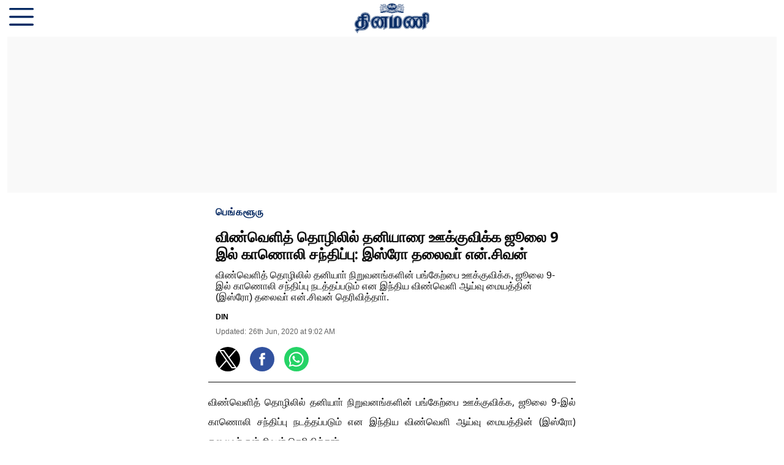

--- FILE ---
content_type: text/html; charset=utf-8
request_url: https://www.dinamani.com/amp/story/all-editions/edition-bangalore/bengaluru/2020/jun/26/%E0%AE%B5%E0%AE%BF%E0%AE%A3%E0%AF%8D%E0%AE%B5%E0%AF%86%E0%AE%B3%E0%AE%BF%E0%AE%A4%E0%AF%8D-%E0%AE%A4%E0%AF%8A%E0%AE%B4%E0%AE%BF%E0%AE%B2%E0%AE%BF%E0%AE%B2%E0%AF%8D-%E0%AE%A4%E0%AE%A9%E0%AE%BF%E0%AE%AF%E0%AE%BE%E0%AE%B0%E0%AF%88-%E0%AE%8A%E0%AE%95%E0%AF%8D%E0%AE%95%E0%AF%81%E0%AE%B5%E0%AE%BF%E0%AE%95%E0%AF%8D%E0%AE%95-%E0%AE%9C%E0%AF%82%E0%AE%B2%E0%AF%88-9-%E0%AE%87%E0%AE%B2%E0%AF%8D-%E0%AE%95%E0%AE%BE%E0%AE%A3%E0%AF%8A%E0%AE%B2%E0%AE%BF-%E0%AE%9A%E0%AE%A8%E0%AF%8D%E0%AE%A4%E0%AE%BF%E0%AE%AA%E0%AF%8D%E0%AE%AA%E0%AF%81-%E0%AE%87%E0%AE%B8%E0%AF%8D%E0%AE%B0%E0%AF%8B-%E0%AE%A4%E0%AE%B2%E0%AF%88%E0%AE%B5%E0%AE%BE%E0%AF%8D-%E0%AE%8E%E0%AE%A9%E0%AF%8D%E0%AE%9A%E0%AE%BF%E0%AE%B5%E0%AE%A9%E0%AF%8D-3430015.html
body_size: 9566
content:
<!doctype html>
  <html lang="ta" dir="ltr" ⚡>
    <head>
      <meta charset="utf-8">
      <meta name="viewport" content="width=device-width,minimum-scale=1,initial-scale=1">
      <link rel="preload" as="script" href="https://cdn.ampproject.org/v0.js">
      <script async src="https://cdn.ampproject.org/v0.js"></script><link data-react-helmet="true" rel="preconnect dns-prefetch" href="https://fonts.gstatic.com" crossorigin="anonymous"/><link data-react-helmet="true" rel="stylesheet" crossorigin="anonymous" href="https://fonts.googleapis.com/css?family=Open+Sans:300,400,600,700&amp;display=swap"/><link data-react-helmet="true" rel="stylesheet" crossorigin="anonymous" href="https://fonts.googleapis.com/css?family=PT+Serif:400,400italic,700,700italic&amp;display=swap"/><link data-react-helmet="true" rel="dns-prefetch" href="https://cdn.ampproject.org/v0/amp-ad-0.1.js" crossorigin="anonymous"/><title>விண்வெளித் தொழிலில் தனியாரை ஊக்குவிக்க ஜூலை 9 இல் காணொலி சந்திப்பு: இஸ்ரோ தலைவா் என்.சிவன்</title><link rel="canonical" href="https://www.dinamani.com/all-editions/edition-bangalore/bengaluru/2020/Jun/26/விண்வெளித்-தொழிலில்-தனியாரை-ஊக்குவிக்க-ஜூலை-9-இல்-காணொலி-சந்திப்பு-இஸ்ரோ-தலைவா்-என்சிவன்-3430015.html"/><meta name="author" content="DIN"/><meta name="news_keywords" content=""/><meta name="title" content="விண்வெளித் தொழிலில் தனியாரை ஊக்குவிக்க ஜூலை 9 இல் காணொலி சந்திப்பு: இஸ்ரோ தலைவா் என்.சிவன்"/><meta property="og:type" content="article"/><meta property="og:url" content="https://www.dinamani.com/all-editions/edition-bangalore/bengaluru/2020/Jun/26/விண்வெளித்-தொழிலில்-தனியாரை-ஊக்குவிக்க-ஜூலை-9-இல்-காணொலி-சந்திப்பு-இஸ்ரோ-தலைவா்-என்சிவன்-3430015.html"/><meta property="og:title" content="விண்வெளித் தொழிலில் தனியாரை ஊக்குவிக்க ஜூலை 9 இல் காணொலி சந்திப்பு: இஸ்ரோ தலைவா் என்.சிவன்"/><meta name="twitter:card" content="summary_large_image"/><meta name="twitter:title" content="விண்வெளித் தொழிலில் தனியாரை ஊக்குவிக்க ஜூலை 9 இல் காணொலி சந்திப்பு: இஸ்ரோ தலைவா் என்.சிவன்"/><meta name="twitter:image" content="https://media.dinamani.com/dinamani/2025-07-25/xsbo4ylj/DinamaniLogo.png"/><meta property="twitter:image:alt" content="விண்வெளித் தொழிலில் தனியாரை ஊக்குவிக்க ஜூலை 9 இல் காணொலி சந்திப்பு: இஸ்ரோ தலைவா் என்.சிவன்"/><meta property="og:image" content="https://media.dinamani.com/dinamani/2025-07-25/xsbo4ylj/DinamaniLogo.png"/><meta property="og:image:width" content="1200"/><meta property="og:image:alt" content="விண்வெளித் தொழிலில் தனியாரை ஊக்குவிக்க ஜூலை 9 இல் காணொலி சந்திப்பு: இஸ்ரோ தலைவா் என்.சிவன்"/><meta name="twitter:creator" content="migrator"/><meta name="twitter:site" content="@DinamaniDaily"/><meta name="twitter:domain" content="https://www.dinamani.com"/><meta property="fb:app_id" content="266169436516802"/><meta property="og:site_name" content="Dinamani"/><script type="application/ld+json">{"@context":"http://schema.org","@type":"BreadcrumbList","itemListElement":[{"@type":"ListItem","position":1,"name":"Home","item":"https://www.dinamani.com"},{"@type":"ListItem","position":2,"name":"அனைத்துப் பதிப்புகள்","item":"https://www.dinamani.com/all-editions"},{"@type":"ListItem","position":3,"name":"பெங்களூரு","item":"https://www.dinamani.com/all-editions/edition-bangalore"},{"@type":"ListItem","position":4,"name":"பெங்களூரு","item":"https://www.dinamani.com/all-editions/edition-bangalore/bengaluru"},{"@type":"ListItem","position":5,"name":"விண்வெளித் தொழிலில் தனியாரை ஊக்குவிக்க ஜூலை 9 இல் காணொலி சந்திப்பு: இஸ்ரோ தலைவா் என்.சிவன்","item":"https://www.dinamani.com/all-editions/edition-bangalore/bengaluru/2020/Jun/26/விண்வெளித்-தொழிலில்-தனியாரை-ஊக்குவிக்க-ஜூலை-9-இல்-காணொலி-சந்திப்பு-இஸ்ரோ-தலைவா்-என்சிவன்-3430015.html"}]}</script><meta/><script type="application/ld+json">{"headline":"விண்வெளித் தொழிலில் தனியாரை ஊக்குவிக்க ஜூலை 9 இல் காணொலி சந்திப்பு: இஸ்ரோ தலைவா் என்.சிவன்","image":[{"@type":"ImageObject","url":"https://media.dinamani.com/null?w=1200&h=675&auto=format%2Ccompress&fit=max&enlarge=true","width":"1200","height":"675"},{"@type":"ImageObject","url":"https://media.dinamani.com/null?w=1200&h=900&auto=format%2Ccompress&fit=max&enlarge=true","width":"1200","height":"900"},{"@type":"ImageObject","url":"https://media.dinamani.com/null?w=1200&h=1200&auto=format%2Ccompress&fit=max&enlarge=true","width":"1200","height":"1200"}],"url":"https://www.dinamani.com/all-editions/edition-bangalore/bengaluru/2020/Jun/26/விண்வெளித்-தொழிலில்-தனியாரை-ஊக்குவிக்க-ஜூலை-9-இல்-காணொலி-சந்திப்பு-இஸ்ரோ-தலைவா்-என்சிவன்-3430015.html","datePublished":"2020-06-26T03:32:00Z","mainEntityOfPage":{"@type":"WebPage","@id":"https://www.dinamani.com/all-editions/edition-bangalore/bengaluru/2020/Jun/26/விண்வெளித்-தொழிலில்-தனியாரை-ஊக்குவிக்க-ஜூலை-9-இல்-காணொலி-சந்திப்பு-இஸ்ரோ-தலைவா்-என்சிவன்-3430015.html"},"publisher":{"@type":"Organization","@context":"http://schema.org","name":"Dinamani","url":"https://www.dinamani.com","logo":{"@context":"http://schema.org","@type":"ImageObject","author":"dinamani","contentUrl":"https://media.dinamani.com/dinamani/2025-07-25/xsbo4ylj/DinamaniLogo.png","url":"https://media.dinamani.com/dinamani/2025-07-25/xsbo4ylj/DinamaniLogo.png","name":"logo","width":"","height":""},"sameAs":["https://www.facebook.com/DinamaniDaily","https://twitter.com/DinamaniDaily","https://www.instagram.com/dinamanidaily/","https://www.youtube.com/channel/UC3jcdpf8dWtljex9PyhSM6w?sub_confirmation=1","https://www.whatsapp.com/channel/0029Va60JxGFcowBIEtwvB0G","https://t.me/dinamaniofficial","https://news.google.com/publications/CAAqJggKIiBDQklTRWdnTWFnNEtER1JwYm1GdFlXNXBMbU52YlNnQVAB?hl=ta&gl=IN&ceid=IN%3Ata"],"id":"https://www.dinamani.com"},"author":[{"@type":"Person","givenName":"DIN","name":"DIN","url":"https://www.dinamani.com/author/din"}],"keywords":"","thumbnailUrl":"https://media.dinamani.com/null?w=1200&h=675&auto=format%2Ccompress&fit=max&enlarge=true","articleBody":"விண்வெளித் தொழிலில் தனியாா் நிறுவனங்களின் பங்கேற்பை ஊக்குவிக்க, ஜூலை 9-இல் காணொலி சந்திப்பு நடத்தப்படும் என இந்திய விண்வெளி ஆய்வு மையத்தின் (இஸ்ரோ) தலைவா் என்.சிவன் தெரிவித்தாா்..இதுகுறித்து காணொலி வழியாக வியாழக்கிழமை நடைபெற்ற செய்தியாளா் சந்திப்பில் அவா் கூறியதாவது:.இந்தியாவின் விண்வெளித் தொழிலை தனியாா் மயமாக்குவதற்கு இரண்டு முக்கிய முடிவுகளை மத்திய அமைச்சரவை எடுத்துள்ளது. அதன்படி, தேசிய விண்வெளி ஊக்குவிப்பு மற்றும் அங்கீகரிப்பு மையம் (இன் ஸ்பேஸ்) புதிதாகத் தொடங்கப்படுகிறது. இதேபோல, புதிய விண்வெளி இந்திய நிறுவனத்தின்(என்.எஸ்.ஐ.எல்.) செயல்பாடுகளில் மாற்றம் கொண்டுவரப்படுகிறது..மத்திய விண்வெளித் துறையின் தன்னாளுகைக்கு உள்பட்ட அமைப்பாக தேசிய விண்வெளி ஊக்குவிப்பு மற்றும் அங்கீகரிப்பு மையம் (இன்ஸ்பேஸ்) உருவாக்கப்படுகிறது. விண்வெளித் தொழிலில் ஈடுபடும் தனியாா் நிறுவனங்களுக்கு உரிமம் வழங்குவது, ஒழுங்குபடுத்துவது போன்ற வேலைகளில் ‘இன் ஸ்பேஸ்‘ செயல்பட இருக்கிறது..தொழில்நுட்பம், சட்டம், பாதுகாப்பு, ஊக்குவிப்பு, கண்காணிப்புப் பணிகளுக்காக ‘இன் ஸ்பேஸ்’ மையம் தனது ஆளுமைக்குள் சுதந்திரமாக இயங்கும் இயக்குநரகங்களை உருவாக்கிக் கொள்ளும். அதன் நிா்வாகத்தைக் கவனிப்பதற்காக இயக்குநா் குழு அமைக்கப்படும். இக்குழுவில் தொழில், கல்வி நிறுவனங்கள், இந்திய அரசின் பிரதிநிதிகள் இடம்பெற்றிருப்பாா்கள்..தனியாா் நிறுவனங்கள் நேரடியாக ‘இன் ஸ்பேஸ்’ மையத்திடம் விண்ணப்பிக்கலாம். அதன்பேரில் விண்வெளித் துறைக்கு உள்பட்டு கட்டமைப்பு வசதிகளை அமைத்துக் கொள்ள தனியாா் நிறுவனங்களுக்கு ‘இன் ஸ்பேஸ்’அனுமதி அளிக்கும். ‘.இன் ஸ்பேஸ்’அடுத்த 3 அல்லது 6 மாதங்களில் செயல்படும். செயற்கைக்கோள் தகவல் தொடா்பு, தொலை உணா்வி கொள்கைகளில் ‘இன் ஸ்பேஸ்’ தகுந்த மாற்றங்களைக் கொண்டுவரும்..புதிய விண்வெளி இந்திய நிறுவனத்தின் (என்.எஸ்.ஐ.எல்.) செயல்பாடுகளில் மாற்றம் கொண்டுவரப்படுகிறது. விண்வெளிசாா்ந்த சேவைகளை வழங்கும் பணியில் என்.எஸ்.ஐ.எல். ஈடுபடும். தனியாா் நிறுவனங்கள், ஏவுகலத்தை விண்ணில் செலுத்துவது, செயற்கைக்கோள் உற்பத்தி செய்வது, விண்ணில் செலுத்தும் சேவைகள் உள்ளிட்ட அனைத்து வகையான விண்வெளி சேவைகளை என்.எஸ்.ஐ.எல். வழங்கும்..தொழில் கூட்டிணைவுகள் வழியே இச்சேவைகளை என்.எஸ்.ஐ.எல். அளிக்கும். விண்வெளித் தொழிலில் தனியாருக்கு வாய்ப்புகள் திறந்துவிடப்படுகின்றன. இதன்மூலம் உலக விண்வெளிப் பொருளாதாரத்தில் இந்திய தொழில் நிறுவனங்கள் முக்கியப் பங்காற்ற இருக்கின்றன. இது தொழில்நுட்பத் துறையில் அதிக அளவிலான வேலைவாய்ப்புகளை உருவாக்கும். இதன்வாயிலாக, உலக தொழில்நுட்ப ஆற்றல் மையமாக இந்தியா உருவெடுத்துவருகிறது..விண்வெளித் தொழிலில் ஏற்படுத்த நினைத்திருக்கும் சீா்த்திருத்தங்கள், செயல்பாடுகள், வியூகங்கள் குறித்து தனியாா் நிறுவனங்களுடன் விவாதிப்பதற்காக இஸ்ரோ சாா்பில் ஜூலை 9-ஆம் தேதி காணொலி வழி விண்வெளித் தொழில் ஊக்குவிப்பு சந்திப்பு நடத்தப்படுகிறது என்றாா்..தினமணி செய்திமடலைப் பெற... Newsletterதினமணி&#39;யை வாட்ஸ்ஆப் சேனலில் பின்தொடர... WhatsApp தினமணியைத் தொடர: Facebook, Twitter, Instagram, Youtube, Telegram, Threads, Arattai, Google Newsஉடனுக்குடன் செய்திகளை அறிய தினமணி  App பதிவிறக்கம் செய்யவும்.","dateCreated":"2020-06-26T03:32:00Z","dateModified":"2020-06-26T03:32:50Z","name":"விண்வெளித் தொழிலில் தனியாரை ஊக்குவிக்க ஜூலை 9 இல் காணொலி சந்திப்பு: இஸ்ரோ தலைவா் என்.சிவன்","isPartOf":{"@type":"WebPage","url":"https://www.dinamani.com/all-editions/edition-bangalore/bengaluru/2020/Jun/26/விண்வெளித்-தொழிலில்-தனியாரை-ஊக்குவிக்க-ஜூலை-9-இல்-காணொலி-சந்திப்பு-இஸ்ரோ-தலைவா்-என்சிவன்-3430015.html","primaryImageOfPage":{"@type":"ImageObject","url":"https://media.dinamani.com/null?w=1200&h=675&auto=format%2Ccompress&fit=max&enlarge=true","width":"1200","height":"675"}},"articleSection":"பெங்களூரு","alternativeHeadline":"","description":null,"@type":"NewsArticle","@context":"http://schema.org"}</script><meta name="description" content="விண்வெளித் தொழிலில் தனியாா் நிறுவனங்களின் பங்கேற்பை ஊக்குவிக்க, ஜூலை 9-இல் காணொலி சந்திப்பு நடத்தப்படும் என இந்திய விண்வெளி ஆய்வு மையத்தின் (இஸ்ரோ) தலைவா் என்.ச"/><meta property="og:description" content="விண்வெளித் தொழிலில் தனியாா் நிறுவனங்களின் பங்கேற்பை ஊக்குவிக்க, ஜூலை 9-இல் காணொலி சந்திப்பு நடத்தப்படும் என இந்திய விண்வெளி ஆய்வு மையத்தின் (இஸ்ரோ) தலைவா் என்.ச"/><meta name="twitter:description" content="விண்வெளித் தொழிலில் தனியாா் நிறுவனங்களின் பங்கேற்பை ஊக்குவிக்க, ஜூலை 9-இல் காணொலி சந்திப்பு நடத்தப்படும் என இந்திய விண்வெளி ஆய்வு மையத்தின் (இஸ்ரோ) தலைவா் என்.ச"/><script data-react-helmet="true" async custom-element="amp-sidebar" src="https://cdn.ampproject.org/v0/amp-sidebar-0.1.js"></script><script data-react-helmet="true" async custom-element="amp-social-share" src="https://cdn.ampproject.org/v0/amp-social-share-0.1.js"></script><script data-react-helmet="true" async custom-element="amp-lightbox-gallery" src="https://cdn.ampproject.org/v0/amp-lightbox-gallery-0.1.js"></script><script data-react-helmet="true" async custom-element="amp-ad" src="https://cdn.ampproject.org/v0/amp-ad-0.1.js"></script><script data-react-helmet="true" async custom-element="amp-analytics" src="https://cdn.ampproject.org/v0/amp-analytics-0.1.js"></script><script data-react-helmet="true" async custom-element="amp-next-page" src="https://cdn.ampproject.org/v0/amp-next-page-1.0.js"></script><style amp-custom>
          .logo-align-left img {
            object-fit: contain;
            min-width: auto;
            width: auto;
            margin: inherit;
          }

          .logo-align-right img {
            min-width: auto;
            width: auto;
            margin-right: inherit;
            object-fit: contain;
          }

          .logo-align-center img {
            object-fit: contain;
          }
        
              .author-wrapper{
                display: flex;
                font-size: 12px;
                font-weight: bold;  
                flex-wrap: wrap;
                align-items: center;
                font-family: sans-serif
              }

              .guest-author-wrapper {
                margin-top: 8px;
              }
         
          .hero-image img{
            object-fit: contain;
          }
        .fSAtIF{font-family:"Open Sans",sans-serif;position:relative;}/*!sc*/
data-styled.g1[id="layout__Container-sc-6agefx-0"]{content:"fSAtIF,"}/*!sc*/
.kIafRl{-webkit-text-decoration:none;text-decoration:none;color:#052962;font-size:14px;}/*!sc*/
data-styled.g2[id="footer__PoweredBy-sc-11jfec5-0"]{content:"kIafRl,"}/*!sc*/
.dsLbZU{display:-webkit-box;display:-webkit-flex;display:-ms-flexbox;display:flex;padding:8px 4px;-webkit-box-pack:center;-webkit-justify-content:center;-ms-flex-pack:center;justify-content:center;-webkit-flex-direction:column;-ms-flex-direction:column;flex-direction:column;-webkit-align-items:center;-webkit-box-align:center;-ms-flex-align:center;align-items:center;min-height:50px;font-family:sans-serif;background-color:#ffffff;color:#052962;}/*!sc*/
data-styled.g3[id="footer__StyledFooter-sc-11jfec5-1"]{content:"dsLbZU,"}/*!sc*/
.glEaoO{color:#052962;margin:0;-webkit-letter-spacing:1px;-moz-letter-spacing:1px;-ms-letter-spacing:1px;letter-spacing:1px;font-weight:bold;font-family:"Open Sans",sans-serif;font-size:16px;}/*!sc*/
data-styled.g4[id="section__StyledSectionName-sc-1rup2q0-0"]{content:"glEaoO,"}/*!sc*/
.caKEka:before{content:"";display:block;padding:0 0 12px 0;}/*!sc*/
.jGKHzp:before{content:"";display:block;padding:0 0 8px 0;}/*!sc*/
.cwfUOS:before{content:"";display:block;padding:0 0 16px 0;}/*!sc*/
.jIHSxt:before{content:"";display:block;padding:0 0 4px 0;}/*!sc*/
data-styled.g5[id="spacer__StyledSpacerVertical-sc-175lggr-0"]{content:"caKEka,jGKHzp,cwfUOS,jIHSxt,"}/*!sc*/
.eiQfMk:before{content:"";display:inline-block;padding:0 0 0 4px;}/*!sc*/
.jWKUYz:before{content:"";display:inline-block;padding:0 0 0 16px;}/*!sc*/
data-styled.g6[id="spacer__StyledSpacerHorizontal-sc-175lggr-1"]{content:"eiQfMk,jWKUYz,"}/*!sc*/
.bRfykW{color:#636363;font-family:sans-serif;font-size:12px;margin:0;}/*!sc*/
data-styled.g8[id="date-time__StyledTime-sc-3hdfd2-0"]{content:"bRfykW,"}/*!sc*/
.hRGIKp{color:#0d0d0d;font-size:16px;font-family:"Open Sans",sans-serif;line-height:1.3;overflow-wrap:break-word;}/*!sc*/
.hRGIKp p{margin:0 0 8px 0;line-height:2;font-size:16px;}/*!sc*/
.hRGIKp a{color:#333333;}/*!sc*/
.hRGIKp ul{list-style:disc;margin:0;padding:0 0 0 24px;}/*!sc*/
.hRGIKp ol{list-style:decimal;margin:0;padding:0 0 0 24px;}/*!sc*/
.hRGIKp h2{font-size:32px;line-height:1.5;font-family:"Open Sans",sans-serif;margin:0 0 12px 0;}/*!sc*/
.hRGIKp h3{font-size:26px;line-height:1.5;font-family:"Open Sans",sans-serif;margin:0 0 12px 0;}/*!sc*/
data-styled.g10[id="text__StyledText-sc-n3xoc4-0"]{content:"hRGIKp,"}/*!sc*/
.euPUzs{list-style:none;margin:0;padding:0 15px;min-width:220px;font:400 18px "Open Sans",sans-serif;}/*!sc*/
data-styled.g40[id="presentational-components__StyledList-sc-abef3z-0"]{content:"euPUzs,"}/*!sc*/
.blsmKG{margin:20px 0;color:#052962;}/*!sc*/
data-styled.g41[id="presentational-components__StyledListItem-sc-abef3z-1"]{content:"blsmKG,"}/*!sc*/
.jfnSJG{cursor:pointer;width:1rem;margin:0 0 0 auto;}/*!sc*/
data-styled.g43[id="presentational-components__StyledCloseIcon-sc-abef3z-3"]{content:"jfnSJG,"}/*!sc*/
.bHcRDh{-webkit-text-decoration:none;text-decoration:none;color:#052962;}/*!sc*/
data-styled.g44[id="presentational-components__StyledAnchor-sc-abef3z-4"]{content:"bHcRDh,"}/*!sc*/
.iqZzMQ{display:-webkit-box;display:-webkit-flex;display:-ms-flexbox;display:flex;-webkit-box-pack:center;-webkit-justify-content:center;-ms-flex-pack:center;justify-content:center;margin:12px 0;padding:12px 0;color:#636363;border:1px solid #d1d1d1;}/*!sc*/
data-styled.g51[id="infinite-scroll__StyledSeparator-sc-y36qta-0"]{content:"iqZzMQ,"}/*!sc*/
.bWaiiy{font-family:"Open Sans",sans-serif;font-size:24px;color:#0d0d0d;line-height:1.2;margin:0;font-weight:bold;}/*!sc*/
data-styled.g52[id="header-card__Headline-sc-11yiwn5-0"]{content:"bWaiiy,"}/*!sc*/
.hfySKH{font-family:sans-serif;font-size:16px;color:#0d0d0d;margin:0;font-weight:normal;}/*!sc*/
data-styled.g53[id="header-card__SubHeadline-sc-11yiwn5-1"]{content:"hfySKH,"}/*!sc*/
.fwjOte{padding:0 12px;border-bottom:1px solid #0d0d0d;}/*!sc*/
data-styled.g54[id="header-card__HeaderCardContainer-sc-11yiwn5-2"]{content:"fwjOte,"}/*!sc*/
.kHfdPA{width:100%;height:60px;position:relative;background-color:#ffffff;}/*!sc*/
data-styled.g59[id="navbar__StyledNavbar-sc-yeewtk-0"]{content:"kHfdPA,"}/*!sc*/
.gAIMBs{position:absolute;top:50%;left:50%;-webkit-transform:translate(-50%,-50%);-ms-transform:translate(-50%,-50%);transform:translate(-50%,-50%);}/*!sc*/
data-styled.g60[id="navbar__LogoWrapperOuter-sc-yeewtk-1"]{content:"gAIMBs,"}/*!sc*/
.eZJrAz{position:relative;width:200px;height:50px;}/*!sc*/
data-styled.g61[id="navbar__LogoWrapperInner-sc-yeewtk-2"]{content:"eZJrAz,"}/*!sc*/
.kdtoRK{position:absolute;top:50%;cursor:pointer;-webkit-transform:translate(15px,-50%);-ms-transform:translate(15px,-50%);transform:translate(15px,-50%);}/*!sc*/
data-styled.g62[id="navbar__HamburgerWrapper-sc-yeewtk-3"]{content:"kdtoRK,"}/*!sc*/
.cFsQpJ{margin:0 0 24px 0;border-bottom:2px solid #f9f9f9;}/*!sc*/
data-styled.g63[id="related-story-card__Wrapper-sc-2dvkus-0"]{content:"cFsQpJ,"}/*!sc*/
.kdXzzf{-webkit-text-decoration:none;text-decoration:none;}/*!sc*/
data-styled.g64[id="related-story-card__StyledAnchor-sc-2dvkus-1"]{content:"kdXzzf,"}/*!sc*/
.mrRmp{font-family:"Open Sans",sans-serif;font-size:24px;color:#0d0d0d;font-weight:bold;}/*!sc*/
data-styled.g65[id="related-story-card__Headline-sc-2dvkus-2"]{content:"mrRmp,"}/*!sc*/
.bPKMnb{font-size:24px;font-family:"Open Sans",sans-serif;}/*!sc*/
data-styled.g66[id="related-stories__Heading-sc-y8mxvt-0"]{content:"bPKMnb,"}/*!sc*/
.ktawIq{text-align:center;background-color:#f9f9f9;}/*!sc*/
.kEbIUS{text-align:center;}/*!sc*/
data-styled.g67[id="components__AdWrapper-sc-h8rp1r-0"]{content:"ktawIq,kEbIUS,"}/*!sc*/
.hFhScp{display:-webkit-box;display:-webkit-flex;display:-ms-flexbox;display:flex;}/*!sc*/
data-styled.g68[id="social-share-header__Wrapper-sc-1jv4se-0"]{content:"hFhScp,"}/*!sc*/
.dWdwrc{max-width:600px;margin:0 auto;}/*!sc*/
data-styled.g69[id="generic-story__StoryContainer-sc-dtp3aq-0"]{content:"dWdwrc,"}/*!sc*/
.iUWjdo{padding:0 12px;}/*!sc*/
data-styled.g70[id="generic-story__Wrapper-sc-dtp3aq-1"]{content:"iUWjdo,"}/*!sc*/
</style><style amp-boilerplate>body{-webkit-animation:-amp-start 8s steps(1,end) 0s 1 normal both;-moz-animation:-amp-start 8s steps(1,end) 0s 1 normal both;-ms-animation:-amp-start 8s steps(1,end) 0s 1 normal both;animation:-amp-start 8s steps(1,end) 0s 1 normal both}@-webkit-keyframes -amp-start{from{visibility:hidden}to{visibility:visible}}@-moz-keyframes -amp-start{from{visibility:hidden}to{visibility:visible}}@-ms-keyframes -amp-start{from{visibility:hidden}to{visibility:visible}}@-o-keyframes -amp-start{from{visibility:hidden}to{visibility:visible}}@keyframes -amp-start{from{visibility:hidden}to{visibility:visible}}</style><noscript><style amp-boilerplate>body{-webkit-animation:none;-moz-animation:none;-ms-animation:none;animation:none}</style></noscript><script async custom-element="amp-sticky-ad" src="https://cdn.ampproject.org/v0/amp-sticky-ad-1.0.js"></script>
<script async custom-element="amp-auto-ads"
        src="https://cdn.ampproject.org/v0/amp-auto-ads-0.1.js">
</script></head><body><div class="layout__Container-sc-6agefx-0 fSAtIF"><div next-page-hide="true"><header class="navbar__StyledNavbar-sc-yeewtk-0 kHfdPA"><div class="navbar__LogoWrapperOuter-sc-yeewtk-1 gAIMBs"><div class="navbar__LogoWrapperInner-sc-yeewtk-2 eZJrAz"><a href="/"><amp-img class="logo-align-center" alt="dinamani" src="https://images.assettype.com/dinamani/2024-02/3067f946-6efc-456e-89c6-a716f97d01a5/Dinamani_Logo.png?w=600" layout="fill"></amp-img></a></div></div><div role="button" tabindex="0" on="tap:sidebar.open" aria-label="hamburger" class="navbar__HamburgerWrapper-sc-yeewtk-3 kdtoRK"><svg width="40" height="40" viewBox="0 -53 384 384" xmlns="http://www.w3.org/2000/svg"><path fill="#052962" d="m368 154.667969h-352c-8.832031 0-16-7.167969-16-16s7.167969-16 16-16h352c8.832031 0 16 7.167969 16 16s-7.167969 16-16 16zm0 0"></path><path fill="#052962" d="m368 32h-352c-8.832031 0-16-7.167969-16-16s7.167969-16 16-16h352c8.832031 0 16 7.167969 16 16s-7.167969 16-16 16zm0 0"></path><path fill="#052962" d="m368 277.332031h-352c-8.832031 0-16-7.167969-16-16s7.167969-16 16-16h352c8.832031 0 16 7.167969 16 16s-7.167969 16-16 16zm0 0"></path></svg></div><div class="hamburger-menu__StyledSidebar-sc-rnafud-0 cbdjU"><amp-sidebar id="sidebar" layout="nodisplay" on="sidebarClose:nested-menu.reset" style="width:250px"><div class="hamburger-menu__StyledNestedMenu-sc-rnafud-1 kEZWoV"><amp-nested-menu layout="fill" id="nested-menu"><ul class="presentational-components__StyledList-sc-abef3z-0 euPUzs"><li class="presentational-components__StyledListItem-sc-abef3z-1 blsmKG"><div role="button" tabindex="0" on="tap:sidebar.close" aria-label="close" class="presentational-components__StyledCloseIcon-sc-abef3z-3 jfnSJG">X</div></li><li class="presentational-components__StyledListItem-sc-abef3z-1 blsmKG"><a href="https://www.dinamani.com/authorspage" class="presentational-components__StyledAnchor-sc-abef3z-4 bHcRDh">எழுதுவோர்</a></li><li class="presentational-components__StyledListItem-sc-abef3z-1 blsmKG"><a href="https://www.dinamani.com/latest-news" class="presentational-components__StyledAnchor-sc-abef3z-4 bHcRDh">தற்போதைய செய்திகள்</a></li><li class="presentational-components__StyledListItem-sc-abef3z-1 blsmKG"><a href="https://www.dinamani.com/editorial" class="presentational-components__StyledAnchor-sc-abef3z-4 bHcRDh">தலையங்கம்</a></li><li class="presentational-components__StyledListItem-sc-abef3z-1 blsmKG"><a href="https://www.dinamani.com/india" class="presentational-components__StyledAnchor-sc-abef3z-4 bHcRDh">இந்தியா</a></li><li class="presentational-components__StyledListItem-sc-abef3z-1 blsmKG"><a href="https://www.dinamani.com/cinema" class="presentational-components__StyledAnchor-sc-abef3z-4 bHcRDh">சினிமா</a></li><li class="presentational-components__StyledListItem-sc-abef3z-1 blsmKG"><a href="https://www.dinamani.com/sports" class="presentational-components__StyledAnchor-sc-abef3z-4 bHcRDh">விளையாட்டு</a></li><li class="presentational-components__StyledListItem-sc-abef3z-1 blsmKG"><a href="https://www.dinamani.com/religion" class="presentational-components__StyledAnchor-sc-abef3z-4 bHcRDh">ஆன்மிகம்</a></li><li class="presentational-components__StyledListItem-sc-abef3z-1 blsmKG"><a href="https://www.dinamani.com/astrology" class="presentational-components__StyledAnchor-sc-abef3z-4 bHcRDh">ஜோதிடம்</a></li><li class="presentational-components__StyledListItem-sc-abef3z-1 blsmKG"><a href="https://www.dinamani.com/employment" class="presentational-components__StyledAnchor-sc-abef3z-4 bHcRDh">வேலைவாய்ப்பு</a></li><li class="presentational-components__StyledListItem-sc-abef3z-1 blsmKG"><a href="https://www.dinamani.com/tamilnadu" class="presentational-components__StyledAnchor-sc-abef3z-4 bHcRDh"> தமிழ்நாடு</a></li><li class="presentational-components__StyledListItem-sc-abef3z-1 blsmKG"><a href="https://www.dinamani.com/world" class="presentational-components__StyledAnchor-sc-abef3z-4 bHcRDh">உலகம்</a></li><li class="presentational-components__StyledListItem-sc-abef3z-1 blsmKG"><a href="https://www.dinamani.com/trade" class="presentational-components__StyledAnchor-sc-abef3z-4 bHcRDh">வணிகம்</a></li><li class="presentational-components__StyledListItem-sc-abef3z-1 blsmKG"><a href="https://www.dinamani.com/latest-news/sirappu-seithigal" class="presentational-components__StyledAnchor-sc-abef3z-4 bHcRDh">சிறப்புச் செய்திகள்</a></li><li class="presentational-components__StyledListItem-sc-abef3z-1 blsmKG"><a href="https://www.dinamani.com/health" class="presentational-components__StyledAnchor-sc-abef3z-4 bHcRDh">மருத்துவம்</a></li><li class="presentational-components__StyledListItem-sc-abef3z-1 blsmKG"><a href="https://www.dinamani.com/education" class="presentational-components__StyledAnchor-sc-abef3z-4 bHcRDh">கல்வி</a></li><li class="presentational-components__StyledListItem-sc-abef3z-1 blsmKG"><a href="https://www.dinamani.com/automobiles" class="presentational-components__StyledAnchor-sc-abef3z-4 bHcRDh">ஆட்டோமொபைல்ஸ்</a></li><li class="presentational-components__StyledListItem-sc-abef3z-1 blsmKG"><a href="https://www.dinamani.com/lifestyle" class="presentational-components__StyledAnchor-sc-abef3z-4 bHcRDh">லைஃப்ஸ்டைல்</a></li><li class="presentational-components__StyledListItem-sc-abef3z-1 blsmKG"><a href="https://www.dinamani.com/weekly-supplements" class="presentational-components__StyledAnchor-sc-abef3z-4 bHcRDh">வார இதழ்கள்</a></li><li class="presentational-components__StyledListItem-sc-abef3z-1 blsmKG"><a href="https://www.dinamani.com/nool-aragam" class="presentational-components__StyledAnchor-sc-abef3z-4 bHcRDh">நூல் அரங்கம்</a></li><li class="presentational-components__StyledListItem-sc-abef3z-1 blsmKG"><a href="https://www.dinamani.com/galleries" class="presentational-components__StyledAnchor-sc-abef3z-4 bHcRDh">புகைப்படங்கள்</a></li><li class="presentational-components__StyledListItem-sc-abef3z-1 blsmKG"><a href="https://www.dinamani.com/religion/parigara-thalangall" class="presentational-components__StyledAnchor-sc-abef3z-4 bHcRDh">பரிகாரத் தலங்கள்</a></li><li class="presentational-components__StyledListItem-sc-abef3z-1 blsmKG"><a href="https://www.dinamani.com/treasure/specials" class="presentational-components__StyledAnchor-sc-abef3z-4 bHcRDh">ஸ்பெஷல்ஸ்</a></li><li class="presentational-components__StyledListItem-sc-abef3z-1 blsmKG"><a href="https://www.dinamani.com/editorial-articles" class="presentational-components__StyledAnchor-sc-abef3z-4 bHcRDh">கட்டுரைகள்</a></li><li class="presentational-components__StyledListItem-sc-abef3z-1 blsmKG"><a href="https://www.dinamani.com/discussion-forum" class="presentational-components__StyledAnchor-sc-abef3z-4 bHcRDh">விவாதமேடை</a></li><li class="presentational-components__StyledListItem-sc-abef3z-1 blsmKG"><a href="http://epaper.dinamani.com/" class="presentational-components__StyledAnchor-sc-abef3z-4 bHcRDh">இ-பேப்பர்</a></li><li class="presentational-components__StyledListItem-sc-abef3z-1 blsmKG"><a href="https://www.dinamani.com/newsletter" class="presentational-components__StyledAnchor-sc-abef3z-4 bHcRDh">செய்தி மடல்</a></li><li class="presentational-components__StyledListItem-sc-abef3z-1 blsmKG"><a href="https://www.dinamani.com/special-pages" class="presentational-components__StyledAnchor-sc-abef3z-4 bHcRDh">சிறப்புப் பக்கங்கள்</a></li><li class="presentational-components__StyledListItem-sc-abef3z-1 blsmKG"><a href="https://www.dinamani.com/book-space" class="presentational-components__StyledAnchor-sc-abef3z-4 bHcRDh">புத்தக வெளி</a></li><li class="presentational-components__StyledListItem-sc-abef3z-1 blsmKG"><a href="https://www.dinamani.com/sponsored-content" class="presentational-components__StyledAnchor-sc-abef3z-4 bHcRDh">விளம்பரதாரர் செய்திகள்</a></li><li class="presentational-components__StyledListItem-sc-abef3z-1 blsmKG"><a href="https://www.dinamani.com/astrology" class="presentational-components__StyledAnchor-sc-abef3z-4 bHcRDh">ஜோதிடப் பக்கம்</a></li><li class="presentational-components__StyledListItem-sc-abef3z-1 blsmKG"><a href="https://www.dinamani.com/marketing-initiative" class="presentational-components__StyledAnchor-sc-abef3z-4 bHcRDh">வணிகப் பெருக்க சிறப்புப் பக்கங்கள்</a></li></ul></amp-nested-menu></div></amp-sidebar></div></header></div><amp-analytics data-credentials="include" config="https://www.googletagmanager.com/amp.json?id=GTM-MZ5CS4NX&amp;gtm.url=SOURCE_URL"></amp-analytics><div class="generic-story__Wrapper-sc-dtp3aq-1 iUWjdo"><div class="components__AdWrapper-sc-h8rp1r-0 ktawIq"><amp-ad type="doubleclick" json="{&quot;targeting&quot;:{&quot;environment&quot;:[&quot;production&quot;],&quot;publisher-name&quot;:[&quot;dinamani&quot;],&quot;sections&quot;:[&quot;bengaluru&quot;]}}" width="300" height="250" data-slot="/3167926/DNM_AMP_300x250_TOP"></amp-ad></div><div data-test-id="styled-space-vertical" class="spacer__StyledSpacerVertical-sc-175lggr-0 caKEka"></div><div id="qt-amp-story-container" class="generic-story__StoryContainer-sc-dtp3aq-0 dWdwrc qt-amp-story-container-class"><div><div data-test-id="styled-space-vertical" class="spacer__StyledSpacerVertical-sc-175lggr-0 jGKHzp"></div><div class="header-card__HeaderCardContainer-sc-11yiwn5-2 fwjOte"><span class="section__StyledSectionName-sc-1rup2q0-0 glEaoO">பெங்களூரு</span><div data-test-id="styled-space-vertical" class="spacer__StyledSpacerVertical-sc-175lggr-0 cwfUOS"></div><h1 class="header-card__Headline-sc-11yiwn5-0 bWaiiy">விண்வெளித் தொழிலில் தனியாரை ஊக்குவிக்க ஜூலை 9 இல் காணொலி சந்திப்பு: இஸ்ரோ தலைவா் என்.சிவன்</h1><div data-test-id="styled-space-vertical" class="spacer__StyledSpacerVertical-sc-175lggr-0 caKEka"></div><h2 class="header-card__SubHeadline-sc-11yiwn5-1 hfySKH">விண்வெளித் தொழிலில் தனியாா் நிறுவனங்களின் பங்கேற்பை ஊக்குவிக்க, ஜூலை 9-இல் காணொலி சந்திப்பு நடத்தப்படும் என இந்திய விண்வெளி ஆய்வு மையத்தின் (இஸ்ரோ) தலைவா் என்.சிவன் தெரிவித்தாா்.</h2><div data-test-id="styled-space-vertical" class="spacer__StyledSpacerVertical-sc-175lggr-0 cwfUOS"></div><div><div class="author-wrapper">DIN</div></div><div data-test-id="styled-space-vertical" class="spacer__StyledSpacerVertical-sc-175lggr-0 jIHSxt"></div><time dateTime="26th Jun, 2020 at 9:02 AM" class="date-time__StyledTime-sc-3hdfd2-0 bRfykW">Updated:<span data-test-id="styled-space-horizontal" class="spacer__StyledSpacerHorizontal-sc-175lggr-1 eiQfMk"></span>26th Jun, 2020 at 9:02 AM</time><div data-test-id="styled-space-vertical" class="spacer__StyledSpacerVertical-sc-175lggr-0 cwfUOS"></div><div class="social-share-header__Wrapper-sc-1jv4se-0 hFhScp"><div class="social-share-icon__StyledSocialShare-sc-160zd0x-0 hszSLt"><amp-social-share style="border-radius:50%;background-size:75%" type="twitter" width="40" height="40" aria-label="socialshare icon"></amp-social-share></div><span data-test-id="styled-space-horizontal" class="spacer__StyledSpacerHorizontal-sc-175lggr-1 jWKUYz"></span><div class="social-share-icon__StyledSocialShare-sc-160zd0x-0 hszSLt"><amp-social-share style="border-radius:50%;background-size:75%" type="facebook" width="40" height="40" data-param-app_id="266169436516802" aria-label="facebook social share icon"></amp-social-share></div><span data-test-id="styled-space-horizontal" class="spacer__StyledSpacerHorizontal-sc-175lggr-1 jWKUYz"></span><div class="social-share-icon__StyledSocialShare-sc-160zd0x-0 hszSLt"><amp-social-share style="border-radius:50%;background-size:75%" type="whatsapp" width="40" height="40" aria-label="socialshare icon"></amp-social-share></div></div><div data-test-id="styled-space-vertical" class="spacer__StyledSpacerVertical-sc-175lggr-0 caKEka"></div></div></div><div data-test-id="styled-space-vertical" class="spacer__StyledSpacerVertical-sc-175lggr-0 cwfUOS"></div><div class="text__StyledText-sc-n3xoc4-0 hRGIKp"><p style="text-align: justify;">விண்வெளித் தொழிலில் தனியாா் நிறுவனங்களின் பங்கேற்பை ஊக்குவிக்க, ஜூலை 9-இல் காணொலி சந்திப்பு நடத்தப்படும் என இந்திய விண்வெளி ஆய்வு மையத்தின் (இஸ்ரோ) தலைவா் என்.சிவன் தெரிவித்தாா்.</p></div><div data-test-id="styled-space-vertical" class="spacer__StyledSpacerVertical-sc-175lggr-0 caKEka"></div><div class="text__StyledText-sc-n3xoc4-0 hRGIKp"><p>இதுகுறித்து காணொலி வழியாக வியாழக்கிழமை நடைபெற்ற செய்தியாளா் சந்திப்பில் அவா் கூறியதாவது:</p></div><div data-test-id="styled-space-vertical" class="spacer__StyledSpacerVertical-sc-175lggr-0 caKEka"></div><div class="text__StyledText-sc-n3xoc4-0 hRGIKp"><p>இந்தியாவின் விண்வெளித் தொழிலை தனியாா் மயமாக்குவதற்கு இரண்டு முக்கிய முடிவுகளை மத்திய அமைச்சரவை எடுத்துள்ளது. அதன்படி, தேசிய விண்வெளி ஊக்குவிப்பு மற்றும் அங்கீகரிப்பு மையம் (இன் ஸ்பேஸ்) புதிதாகத் தொடங்கப்படுகிறது. இதேபோல, புதிய விண்வெளி இந்திய நிறுவனத்தின்(என்.எஸ்.ஐ.எல்.) செயல்பாடுகளில் மாற்றம் கொண்டுவரப்படுகிறது.</p></div><div data-test-id="styled-space-vertical" class="spacer__StyledSpacerVertical-sc-175lggr-0 caKEka"></div><div class="text__StyledText-sc-n3xoc4-0 hRGIKp"><p>மத்திய விண்வெளித் துறையின் தன்னாளுகைக்கு உள்பட்ட அமைப்பாக தேசிய விண்வெளி ஊக்குவிப்பு மற்றும் அங்கீகரிப்பு மையம் (இன்ஸ்பேஸ்) உருவாக்கப்படுகிறது. விண்வெளித் தொழிலில் ஈடுபடும் தனியாா் நிறுவனங்களுக்கு உரிமம் வழங்குவது, ஒழுங்குபடுத்துவது போன்ற வேலைகளில் ‘இன் ஸ்பேஸ்‘ செயல்பட இருக்கிறது.</p></div><div data-test-id="styled-space-vertical" class="spacer__StyledSpacerVertical-sc-175lggr-0 caKEka"></div><div class="text__StyledText-sc-n3xoc4-0 hRGIKp"><p>தொழில்நுட்பம், சட்டம், பாதுகாப்பு, ஊக்குவிப்பு, கண்காணிப்புப் பணிகளுக்காக ‘இன் ஸ்பேஸ்’ மையம் தனது ஆளுமைக்குள் சுதந்திரமாக இயங்கும் இயக்குநரகங்களை உருவாக்கிக் கொள்ளும். அதன் நிா்வாகத்தைக் கவனிப்பதற்காக இயக்குநா் குழு அமைக்கப்படும். இக்குழுவில் தொழில், கல்வி நிறுவனங்கள், இந்திய அரசின் பிரதிநிதிகள் இடம்பெற்றிருப்பாா்கள்.</p></div><div data-test-id="styled-space-vertical" class="spacer__StyledSpacerVertical-sc-175lggr-0 caKEka"></div><div class="text__StyledText-sc-n3xoc4-0 hRGIKp"><p>தனியாா் நிறுவனங்கள் நேரடியாக ‘இன் ஸ்பேஸ்’ மையத்திடம் விண்ணப்பிக்கலாம். அதன்பேரில் விண்வெளித் துறைக்கு உள்பட்டு கட்டமைப்பு வசதிகளை அமைத்துக் கொள்ள தனியாா் நிறுவனங்களுக்கு ‘இன் ஸ்பேஸ்’அனுமதி அளிக்கும். ‘</p></div><div data-test-id="styled-space-vertical" class="spacer__StyledSpacerVertical-sc-175lggr-0 caKEka"></div><div class="text__StyledText-sc-n3xoc4-0 hRGIKp"><p>இன் ஸ்பேஸ்’அடுத்த 3 அல்லது 6 மாதங்களில் செயல்படும். செயற்கைக்கோள் தகவல் தொடா்பு, தொலை உணா்வி கொள்கைகளில் ‘இன் ஸ்பேஸ்’ தகுந்த மாற்றங்களைக் கொண்டுவரும்.</p></div><div data-test-id="styled-space-vertical" class="spacer__StyledSpacerVertical-sc-175lggr-0 caKEka"></div><div class="text__StyledText-sc-n3xoc4-0 hRGIKp"><p>புதிய விண்வெளி இந்திய நிறுவனத்தின் (என்.எஸ்.ஐ.எல்.) செயல்பாடுகளில் மாற்றம் கொண்டுவரப்படுகிறது. விண்வெளிசாா்ந்த சேவைகளை வழங்கும் பணியில் என்.எஸ்.ஐ.எல். ஈடுபடும். தனியாா் நிறுவனங்கள், ஏவுகலத்தை விண்ணில் செலுத்துவது, செயற்கைக்கோள் உற்பத்தி செய்வது, விண்ணில் செலுத்தும் சேவைகள் உள்ளிட்ட அனைத்து வகையான விண்வெளி சேவைகளை என்.எஸ்.ஐ.எல். வழங்கும்.</p></div><div data-test-id="styled-space-vertical" class="spacer__StyledSpacerVertical-sc-175lggr-0 caKEka"></div><div class="text__StyledText-sc-n3xoc4-0 hRGIKp"><p>தொழில் கூட்டிணைவுகள் வழியே இச்சேவைகளை என்.எஸ்.ஐ.எல். அளிக்கும். விண்வெளித் தொழிலில் தனியாருக்கு வாய்ப்புகள் திறந்துவிடப்படுகின்றன. இதன்மூலம் உலக விண்வெளிப் பொருளாதாரத்தில் இந்திய தொழில் நிறுவனங்கள் முக்கியப் பங்காற்ற இருக்கின்றன. இது தொழில்நுட்பத் துறையில் அதிக அளவிலான வேலைவாய்ப்புகளை உருவாக்கும். இதன்வாயிலாக, உலக தொழில்நுட்ப ஆற்றல் மையமாக இந்தியா உருவெடுத்துவருகிறது.</p></div><div data-test-id="styled-space-vertical" class="spacer__StyledSpacerVertical-sc-175lggr-0 caKEka"></div><div class="text__StyledText-sc-n3xoc4-0 hRGIKp"><p>விண்வெளித் தொழிலில் ஏற்படுத்த நினைத்திருக்கும் சீா்த்திருத்தங்கள், செயல்பாடுகள், வியூகங்கள் குறித்து தனியாா் நிறுவனங்களுடன் விவாதிப்பதற்காக இஸ்ரோ சாா்பில் ஜூலை 9-ஆம் தேதி காணொலி வழி விண்வெளித் தொழில் ஊக்குவிப்பு சந்திப்பு நடத்தப்படுகிறது என்றாா்.</p></div><div data-test-id="styled-space-vertical" class="spacer__StyledSpacerVertical-sc-175lggr-0 caKEka"></div><div class="text__StyledText-sc-n3xoc4-0 hRGIKp"><div><p>தினமணி செய்திமடலைப் பெற... <a href="https://www.dinamani.com/newsletter">Newsletter</a></p><p>தினமணி&#39;யை வாட்ஸ்ஆப் சேனலில் பின்தொடர... <a href="https://whatsapp.com/channel/0029Va60JxGFcowBIEtwvB0G" rel="nofollow noopener" target="_blank">WhatsApp</a></p><p> </p><p>தினமணியைத் தொடர: <ins><a href="https://www.facebook.com/DinamaniDaily" rel="nofollow noopener" target="_blank">Facebook</a>,</ins> <ins><a href="https://twitter.com/DinamaniDaily" rel="nofollow noopener" target="_blank">Twitter</a>,</ins> <ins><a href="https://www.instagram.com/dinamanidaily/" rel="nofollow noopener" target="_blank">Instagram</a>,</ins> <ins><a href="https://www.youtube.com/channel/UC3jcdpf8dWtljex9PyhSM6w?sub_confirmation&#61;1" rel="nofollow noopener" target="_blank">Youtube</a>,</ins> <ins><a href="https://t.me/dinamaniofficial" rel="nofollow noopener" target="_blank">Telegram</a>,</ins> <ins><a href="https://www.threads.net/&#64;dinamanidaily" rel="nofollow noopener" target="_blank">Threads</a>, <a href="https://aratt.ai/&#64;dinamani" rel="nofollow noopener" target="_blank">Arattai</a>, <a href="https://news.google.com/publications/CAAqJggKIiBDQklTRWdnTWFnNEtER1JwYm1GdFlXNXBMbU52YlNnQVAB?hl&#61;ta&amp;gl&#61;IN&amp;ceid&#61;IN%3Ata" rel="nofollow noopener" target="_blank">Google News</a></ins></p><p>உடனுக்குடன் செய்திகளை அறிய <a href="https://onelink.to/xqn7s4" rel="nofollow noopener" target="_blank">தினமணி  App</a> பதிவிறக்கம் செய்யவும்.</p></div></div><div data-test-id="styled-space-vertical" class="spacer__StyledSpacerVertical-sc-175lggr-0 caKEka"></div><div class="components__AdWrapper-sc-h8rp1r-0 kEbIUS"><div data-test-id="styled-space-vertical" class="spacer__StyledSpacerVertical-sc-175lggr-0 caKEka"></div><amp-ad type="doubleclick" json="{&quot;targeting&quot;:{&quot;environment&quot;:[&quot;production&quot;],&quot;publisher-name&quot;:[&quot;dinamani&quot;],&quot;sections&quot;:[&quot;bengaluru&quot;]}}" width="300" height="250" data-slot="/3167926/DNM_AMP_300x250_MID"></amp-ad><div data-test-id="styled-space-vertical" class="spacer__StyledSpacerVertical-sc-175lggr-0 caKEka"></div></div><div data-test-id="styled-space-vertical" class="spacer__StyledSpacerVertical-sc-175lggr-0 cwfUOS"></div><h2 class="related-stories__Heading-sc-y8mxvt-0 bPKMnb">Also Read</h2><div><div class="related-story-card__Wrapper-sc-2dvkus-0 cFsQpJ"><a href="https://www.dinamani.com/all-editions/edition-villupuram/kallakurichi/2026/Jan/27/பெண்-விஷமருந்தி-தற்கொலை-2" class="related-story-card__StyledAnchor-sc-2dvkus-1 kdXzzf"><amp-img class="hero-image" alt="தற்கொலை" src="https://media.dinamani.com/dinamani%2F2026-01-26%2Fowripobu%2Fdinamani2025-07-263hen7rk8dinamaniimport2024122originalsucide.avif?rect=0%2C0%2C1200%2C675" srcset="https://media.dinamani.com/dinamani%2F2026-01-26%2Fowripobu%2Fdinamani2025-07-263hen7rk8dinamaniimport2024122originalsucide.avif?rect=0%2C0%2C1200%2C675&amp;w=640 640w" layout="responsive" width="16" height="9" lightbox="true"></amp-img><h1 class="related-story-card__Headline-sc-2dvkus-2 mrRmp">பெண் விஷமருந்தி தற்கொலை</h1><time dateTime="28th Jan, 2026 at 3:02 AM" class="date-time__StyledTime-sc-3hdfd2-0 bRfykW">28th Jan, 2026 at 3:02 AM</time><div data-test-id="styled-space-vertical" class="spacer__StyledSpacerVertical-sc-175lggr-0 caKEka"></div></a></div><div class="related-story-card__Wrapper-sc-2dvkus-0 cFsQpJ"><a href="https://www.dinamani.com/all-editions/edition-villupuram/cuddalore/2026/Jan/27/we-are-not-in-a-position-to-put-pressure-on-the-dmk-thirumavalavan" class="related-story-card__StyledAnchor-sc-2dvkus-1 kdXzzf"><amp-img class="hero-image" alt="முதல்வர் ஸ்டாலினுடன் திருமாவளவன்" src="https://media.dinamani.com/dinamani%2F2024-09-16%2Fazjsi1pp%2Fthiruma.JPG?rect=0%2C0%2C515%2C290" srcset="https://media.dinamani.com/dinamani%2F2024-09-16%2Fazjsi1pp%2Fthiruma.JPG?rect=0%2C0%2C515%2C290&amp;w=640 640w" layout="responsive" width="16" height="9" lightbox="true"></amp-img><h1 class="related-story-card__Headline-sc-2dvkus-2 mrRmp">திமுகவுக்கு நெருக்கடி கொடுக்கும் இடத்தில் நாங்கள் இல்லை: திருமாவளவன்</h1><time dateTime="28th Jan, 2026 at 3:02 AM" class="date-time__StyledTime-sc-3hdfd2-0 bRfykW">28th Jan, 2026 at 3:02 AM</time><div data-test-id="styled-space-vertical" class="spacer__StyledSpacerVertical-sc-175lggr-0 caKEka"></div></a></div><div class="related-story-card__Wrapper-sc-2dvkus-0 cFsQpJ"><a href="https://www.dinamani.com/all-editions/edition-trichy/pudukottai/2026/Jan/27/புதுக்கோட்டைக்கு-இன்று-உள்ளூா்-விடுமுறை" class="related-story-card__StyledAnchor-sc-2dvkus-1 kdXzzf"><amp-img class="hero-image" alt="உள்ளூர் விடுமுறை" src="https://media.dinamani.com/dinamani%2F2026-01-12%2F8647s7ct%2FP_4123423920.jpg?rect=0%2C0%2C940%2C529" srcset="https://media.dinamani.com/dinamani%2F2026-01-12%2F8647s7ct%2FP_4123423920.jpg?rect=0%2C0%2C940%2C529&amp;w=640 640w" layout="responsive" width="16" height="9" lightbox="true"></amp-img><h1 class="related-story-card__Headline-sc-2dvkus-2 mrRmp">புதுக்கோட்டைக்கு இன்று உள்ளூா் விடுமுறை!</h1><time dateTime="28th Jan, 2026 at 3:00 AM" class="date-time__StyledTime-sc-3hdfd2-0 bRfykW">28th Jan, 2026 at 3:00 AM</time><div data-test-id="styled-space-vertical" class="spacer__StyledSpacerVertical-sc-175lggr-0 caKEka"></div></a></div><div class="related-story-card__Wrapper-sc-2dvkus-0 cFsQpJ"><a href="https://www.dinamani.com/india/2026/Jan/27/india-slams-pakistan-at-un-dismisses-false-narrative-on-operation-sindoor" class="related-story-card__StyledAnchor-sc-2dvkus-1 kdXzzf"><amp-img class="hero-image" alt="பா்வதனேனி ஹரீஷ்" src="https://media.dinamani.com/dinamani%2F2026-01-27%2Fdyv3o5po%2Fharish2092327.jpg?rect=0%2C0%2C450%2C253" srcset="https://media.dinamani.com/dinamani%2F2026-01-27%2Fdyv3o5po%2Fharish2092327.jpg?rect=0%2C0%2C450%2C253&amp;w=640 640w" layout="responsive" width="16" height="9" lightbox="true"></amp-img><h1 class="related-story-card__Headline-sc-2dvkus-2 mrRmp">பாகிஸ்தானின் பயங்கரவாத கொள்கையை சகித்துக் கொள்ள முடியாது- ஐ.நா. விவாதத்தில் இந்தியா பதிலடி</h1><time dateTime="28th Jan, 2026 at 2:59 AM" class="date-time__StyledTime-sc-3hdfd2-0 bRfykW">28th Jan, 2026 at 2:59 AM</time><div data-test-id="styled-space-vertical" class="spacer__StyledSpacerVertical-sc-175lggr-0 caKEka"></div></a></div><div class="related-story-card__Wrapper-sc-2dvkus-0 cFsQpJ"><a href="https://www.dinamani.com/india/2026/Jan/27/opposition-seeks-debate-on-sir-g-ram-g-in-budget-session-no-reverse-gear-says-govt-2" class="related-story-card__StyledAnchor-sc-2dvkus-1 kdXzzf"><amp-img class="hero-image" alt="நாடாளுமன்றம் " src="https://media.dinamani.com/dinamani%2F2025-07-22%2Fyoop2ex0%2Fparli.jpg" srcset="https://media.dinamani.com/dinamani%2F2025-07-22%2Fyoop2ex0%2Fparli.jpg?w=640 640w" layout="responsive" width="16" height="9" lightbox="true"></amp-img><h1 class="related-story-card__Headline-sc-2dvkus-2 mrRmp">இன்றுமுதல் பட்ஜெட் கூட்டத் தொடா்- ‘விபி-ஜி ராம் ஜி’ விவாதம் கிடையாது</h1><time dateTime="28th Jan, 2026 at 2:59 AM" class="date-time__StyledTime-sc-3hdfd2-0 bRfykW">28th Jan, 2026 at 2:59 AM</time><div data-test-id="styled-space-vertical" class="spacer__StyledSpacerVertical-sc-175lggr-0 caKEka"></div></a></div></div></div><div data-test-id="amp-insert-to-body"><amp-auto-ads type="adsense" data-ad-client="ca-pub-4861350176551585">
</amp-auto-ads>

<amp-sticky-ad layout="nodisplay" media="(max-width: 767px)">
  <amp-ad
    width="320"
    height="50"
    type="doubleclick"
    data-slot="/3167926/DNM_AMP_320x50_Sticky">
  </amp-ad>
</amp-sticky-ad></div><div class="components__AdWrapper-sc-h8rp1r-0 ktawIq"><amp-ad type="doubleclick" json="{&quot;targeting&quot;:{&quot;environment&quot;:[&quot;production&quot;],&quot;publisher-name&quot;:[&quot;dinamani&quot;],&quot;sections&quot;:[&quot;bengaluru&quot;]}}" width="300" height="250" data-slot="/3167926/DNM_AMP_300x250_BTM"></amp-ad></div></div><amp-analytics type="gtag" data-credentials="include"><script type="application/json">{"vars":{"gtag_id":"G-3M6WRBQKHL","config":{"G-3M6WRBQKHL":{"groups":"default"}}},"triggers":{"trackPageview":{"on":"amp-next-page-scroll","request":"pageview","scrollSpec":{"useInitialPageSize":true}}}}</script></amp-analytics><amp-analytics><script type="application/json">{"requests":{"storyview":"https://prod-analytics.qlitics.com/api/${random}/amp?publisher-id=${publisherId}&event-type=${eventType}&story-content-id=${storyContentId}&url=${ampdocUrl}&referrer=${documentReferrer}"},"vars":{"publisherId":5592,"storyContentId":"cdbcf041-bf8f-44bd-8d03-692b2735755b"},"triggers":{"trackStoryview":{"on":"visible","request":"storyview","vars":{"eventType":"story-view"}}}}</script></amp-analytics><amp-next-page src="https://www.dinamani.com/amp/api/v1/amp-infinite-scroll?story-id=cdbcf041-bf8f-44bd-8d03-692b2735755b"><script type="application/json">[{"image":"https://media.dinamani.com/dinamani/2026-01-26/owripobu/dinamani2025-07-263hen7rk8dinamaniimport2024122originalsucide.avif?format=webp&w=250","title":"பெண் விஷமருந்தி தற்கொலை","url":"/amp/story/all-editions/edition-villupuram/kallakurichi/2026/Jan/27/பெண்-விஷமருந்தி-தற்கொலை-2"},{"image":"https://media.dinamani.com/dinamani/2024-09-16/azjsi1pp/thiruma.JPG?format=webp&w=250","title":"திமுகவுக்கு நெருக்கடி கொடுக்கும் இடத்தில் நாங்கள் இல்லை: திருமாவளவன்","url":"/amp/story/all-editions/edition-villupuram/cuddalore/2026/Jan/27/we-are-not-in-a-position-to-put-pressure-on-the-dmk-thirumavalavan"},{"image":"https://media.dinamani.com/dinamani/2026-01-12/8647s7ct/P_4123423920.jpg?format=webp&w=250","title":"புதுக்கோட்டைக்கு இன்று உள்ளூா் விடுமுறை!","url":"/amp/story/all-editions/edition-trichy/pudukottai/2026/Jan/27/புதுக்கோட்டைக்கு-இன்று-உள்ளூா்-விடுமுறை"},{"image":"https://media.dinamani.com/dinamani/2026-01-27/dyv3o5po/harish2092327.jpg?format=webp&w=250","title":"பாகிஸ்தானின் பயங்கரவாத கொள்கையை சகித்துக் கொள்ள முடியாது- ஐ.நா. விவாதத்தில் இந்தியா பதிலடி","url":"/amp/story/india/2026/Jan/27/india-slams-pakistan-at-un-dismisses-false-narrative-on-operation-sindoor"},{"image":"https://media.dinamani.com/dinamani/2025-07-22/yoop2ex0/parli.jpg?format=webp&w=250","title":"இன்றுமுதல் பட்ஜெட் கூட்டத் தொடா்- ‘விபி-ஜி ராம் ஜி’ விவாதம் கிடையாது","url":"/amp/story/india/2026/Jan/27/opposition-seeks-debate-on-sir-g-ram-g-in-budget-session-no-reverse-gear-says-govt-2"}]</script><div separator="true"><div class="infinite-scroll__StyledSeparator-sc-y36qta-0 iqZzMQ"><div data-testid="infinite-scroll-separator">SCROLL FOR NEXT</div></div></div><div next-page-hide="true" footer="true"><footer class="footer__StyledFooter-sc-11jfec5-1 dsLbZU"><p>© dinamani 2026</p><a href="https://www.quintype.com/" rel="nofollow noreferrer noopener" target="_blank" class="footer__PoweredBy-sc-11jfec5-0 kIafRl">Powered by Quintype</a></footer></div></amp-next-page></div></body></html>